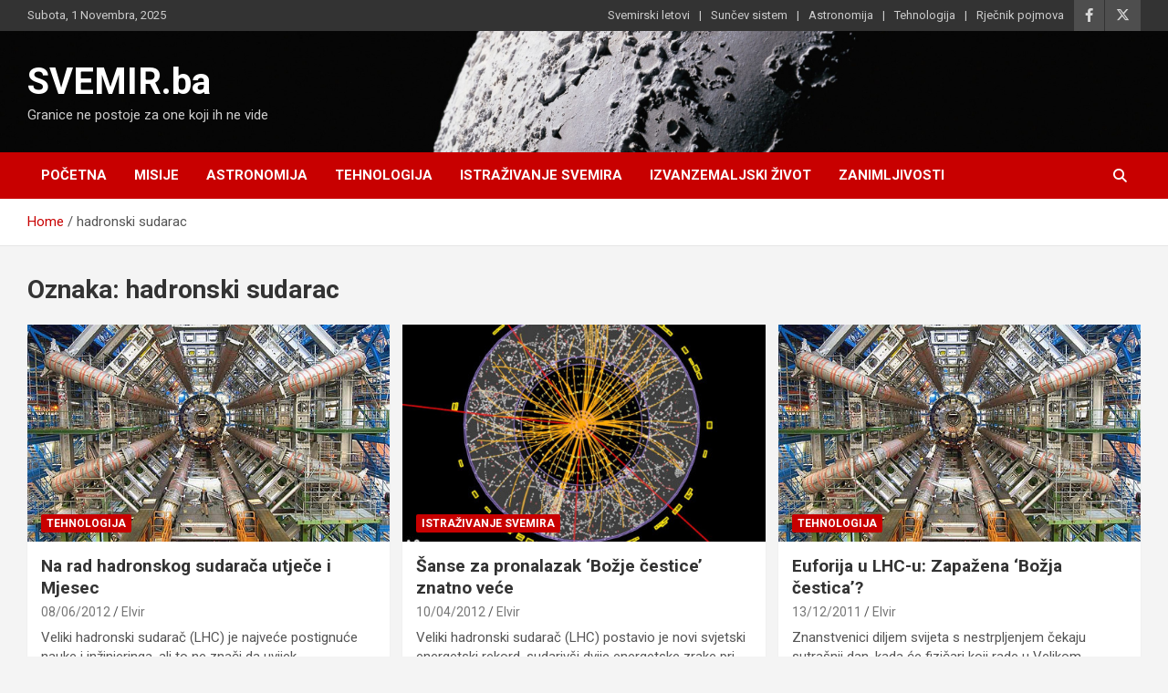

--- FILE ---
content_type: text/html; charset=UTF-8
request_url: https://www.svemir.ba/tag/hadronski-sudarac/
body_size: 11988
content:
<!doctype html>
<html  xmlns="http://www.w3.org/1999/xhtml" prefix="" lang="bs-BA">
<head>
	<meta charset="UTF-8">
	<meta name="viewport" content="width=device-width, initial-scale=1, shrink-to-fit=no">
	<link rel="profile" href="https://gmpg.org/xfn/11">

	
<!-- BEGIN Metadata added by the Add-Meta-Tags WordPress plugin -->
<meta name="description" content="Content tagged with hadronski sudarac." />
<meta name="keywords" content="hadronski sudarac" />
<!-- END Metadata added by the Add-Meta-Tags WordPress plugin -->

<title>hadronski sudarac &#8211; SVEMIR.ba</title>
<meta name='robots' content='max-image-preview:large' />
	<style>img:is([sizes="auto" i], [sizes^="auto," i]) { contain-intrinsic-size: 3000px 1500px }</style>
	<link rel='dns-prefetch' href='//www.googletagmanager.com' />
<link rel='dns-prefetch' href='//fonts.googleapis.com' />
<link rel='dns-prefetch' href='//pagead2.googlesyndication.com' />
<link rel="alternate" type="application/rss+xml" title="SVEMIR.ba &raquo; novosti" href="https://www.svemir.ba/feed/" />
<link rel="alternate" type="application/rss+xml" title="SVEMIR.ba &raquo;  novosti o komentarima" href="https://www.svemir.ba/comments/feed/" />
<link rel="alternate" type="application/rss+xml" title="SVEMIR.ba &raquo; hadronski sudarac  novosti o oznaci" href="https://www.svemir.ba/tag/hadronski-sudarac/feed/" />
<script type="text/javascript">
/* <![CDATA[ */
window._wpemojiSettings = {"baseUrl":"https:\/\/s.w.org\/images\/core\/emoji\/15.0.3\/72x72\/","ext":".png","svgUrl":"https:\/\/s.w.org\/images\/core\/emoji\/15.0.3\/svg\/","svgExt":".svg","source":{"concatemoji":"https:\/\/www.svemir.ba\/wp-includes\/js\/wp-emoji-release.min.js?ver=6.7.4"}};
/*! This file is auto-generated */
!function(i,n){var o,s,e;function c(e){try{var t={supportTests:e,timestamp:(new Date).valueOf()};sessionStorage.setItem(o,JSON.stringify(t))}catch(e){}}function p(e,t,n){e.clearRect(0,0,e.canvas.width,e.canvas.height),e.fillText(t,0,0);var t=new Uint32Array(e.getImageData(0,0,e.canvas.width,e.canvas.height).data),r=(e.clearRect(0,0,e.canvas.width,e.canvas.height),e.fillText(n,0,0),new Uint32Array(e.getImageData(0,0,e.canvas.width,e.canvas.height).data));return t.every(function(e,t){return e===r[t]})}function u(e,t,n){switch(t){case"flag":return n(e,"\ud83c\udff3\ufe0f\u200d\u26a7\ufe0f","\ud83c\udff3\ufe0f\u200b\u26a7\ufe0f")?!1:!n(e,"\ud83c\uddfa\ud83c\uddf3","\ud83c\uddfa\u200b\ud83c\uddf3")&&!n(e,"\ud83c\udff4\udb40\udc67\udb40\udc62\udb40\udc65\udb40\udc6e\udb40\udc67\udb40\udc7f","\ud83c\udff4\u200b\udb40\udc67\u200b\udb40\udc62\u200b\udb40\udc65\u200b\udb40\udc6e\u200b\udb40\udc67\u200b\udb40\udc7f");case"emoji":return!n(e,"\ud83d\udc26\u200d\u2b1b","\ud83d\udc26\u200b\u2b1b")}return!1}function f(e,t,n){var r="undefined"!=typeof WorkerGlobalScope&&self instanceof WorkerGlobalScope?new OffscreenCanvas(300,150):i.createElement("canvas"),a=r.getContext("2d",{willReadFrequently:!0}),o=(a.textBaseline="top",a.font="600 32px Arial",{});return e.forEach(function(e){o[e]=t(a,e,n)}),o}function t(e){var t=i.createElement("script");t.src=e,t.defer=!0,i.head.appendChild(t)}"undefined"!=typeof Promise&&(o="wpEmojiSettingsSupports",s=["flag","emoji"],n.supports={everything:!0,everythingExceptFlag:!0},e=new Promise(function(e){i.addEventListener("DOMContentLoaded",e,{once:!0})}),new Promise(function(t){var n=function(){try{var e=JSON.parse(sessionStorage.getItem(o));if("object"==typeof e&&"number"==typeof e.timestamp&&(new Date).valueOf()<e.timestamp+604800&&"object"==typeof e.supportTests)return e.supportTests}catch(e){}return null}();if(!n){if("undefined"!=typeof Worker&&"undefined"!=typeof OffscreenCanvas&&"undefined"!=typeof URL&&URL.createObjectURL&&"undefined"!=typeof Blob)try{var e="postMessage("+f.toString()+"("+[JSON.stringify(s),u.toString(),p.toString()].join(",")+"));",r=new Blob([e],{type:"text/javascript"}),a=new Worker(URL.createObjectURL(r),{name:"wpTestEmojiSupports"});return void(a.onmessage=function(e){c(n=e.data),a.terminate(),t(n)})}catch(e){}c(n=f(s,u,p))}t(n)}).then(function(e){for(var t in e)n.supports[t]=e[t],n.supports.everything=n.supports.everything&&n.supports[t],"flag"!==t&&(n.supports.everythingExceptFlag=n.supports.everythingExceptFlag&&n.supports[t]);n.supports.everythingExceptFlag=n.supports.everythingExceptFlag&&!n.supports.flag,n.DOMReady=!1,n.readyCallback=function(){n.DOMReady=!0}}).then(function(){return e}).then(function(){var e;n.supports.everything||(n.readyCallback(),(e=n.source||{}).concatemoji?t(e.concatemoji):e.wpemoji&&e.twemoji&&(t(e.twemoji),t(e.wpemoji)))}))}((window,document),window._wpemojiSettings);
/* ]]> */
</script>
<style id='wp-emoji-styles-inline-css' type='text/css'>

	img.wp-smiley, img.emoji {
		display: inline !important;
		border: none !important;
		box-shadow: none !important;
		height: 1em !important;
		width: 1em !important;
		margin: 0 0.07em !important;
		vertical-align: -0.1em !important;
		background: none !important;
		padding: 0 !important;
	}
</style>
<link rel='stylesheet' id='wp-block-library-css' href='https://www.svemir.ba/wp-includes/css/dist/block-library/style.min.css?ver=6.7.4' type='text/css' media='all' />
<style id='classic-theme-styles-inline-css' type='text/css'>
/*! This file is auto-generated */
.wp-block-button__link{color:#fff;background-color:#32373c;border-radius:9999px;box-shadow:none;text-decoration:none;padding:calc(.667em + 2px) calc(1.333em + 2px);font-size:1.125em}.wp-block-file__button{background:#32373c;color:#fff;text-decoration:none}
</style>
<style id='global-styles-inline-css' type='text/css'>
:root{--wp--preset--aspect-ratio--square: 1;--wp--preset--aspect-ratio--4-3: 4/3;--wp--preset--aspect-ratio--3-4: 3/4;--wp--preset--aspect-ratio--3-2: 3/2;--wp--preset--aspect-ratio--2-3: 2/3;--wp--preset--aspect-ratio--16-9: 16/9;--wp--preset--aspect-ratio--9-16: 9/16;--wp--preset--color--black: #000000;--wp--preset--color--cyan-bluish-gray: #abb8c3;--wp--preset--color--white: #ffffff;--wp--preset--color--pale-pink: #f78da7;--wp--preset--color--vivid-red: #cf2e2e;--wp--preset--color--luminous-vivid-orange: #ff6900;--wp--preset--color--luminous-vivid-amber: #fcb900;--wp--preset--color--light-green-cyan: #7bdcb5;--wp--preset--color--vivid-green-cyan: #00d084;--wp--preset--color--pale-cyan-blue: #8ed1fc;--wp--preset--color--vivid-cyan-blue: #0693e3;--wp--preset--color--vivid-purple: #9b51e0;--wp--preset--gradient--vivid-cyan-blue-to-vivid-purple: linear-gradient(135deg,rgba(6,147,227,1) 0%,rgb(155,81,224) 100%);--wp--preset--gradient--light-green-cyan-to-vivid-green-cyan: linear-gradient(135deg,rgb(122,220,180) 0%,rgb(0,208,130) 100%);--wp--preset--gradient--luminous-vivid-amber-to-luminous-vivid-orange: linear-gradient(135deg,rgba(252,185,0,1) 0%,rgba(255,105,0,1) 100%);--wp--preset--gradient--luminous-vivid-orange-to-vivid-red: linear-gradient(135deg,rgba(255,105,0,1) 0%,rgb(207,46,46) 100%);--wp--preset--gradient--very-light-gray-to-cyan-bluish-gray: linear-gradient(135deg,rgb(238,238,238) 0%,rgb(169,184,195) 100%);--wp--preset--gradient--cool-to-warm-spectrum: linear-gradient(135deg,rgb(74,234,220) 0%,rgb(151,120,209) 20%,rgb(207,42,186) 40%,rgb(238,44,130) 60%,rgb(251,105,98) 80%,rgb(254,248,76) 100%);--wp--preset--gradient--blush-light-purple: linear-gradient(135deg,rgb(255,206,236) 0%,rgb(152,150,240) 100%);--wp--preset--gradient--blush-bordeaux: linear-gradient(135deg,rgb(254,205,165) 0%,rgb(254,45,45) 50%,rgb(107,0,62) 100%);--wp--preset--gradient--luminous-dusk: linear-gradient(135deg,rgb(255,203,112) 0%,rgb(199,81,192) 50%,rgb(65,88,208) 100%);--wp--preset--gradient--pale-ocean: linear-gradient(135deg,rgb(255,245,203) 0%,rgb(182,227,212) 50%,rgb(51,167,181) 100%);--wp--preset--gradient--electric-grass: linear-gradient(135deg,rgb(202,248,128) 0%,rgb(113,206,126) 100%);--wp--preset--gradient--midnight: linear-gradient(135deg,rgb(2,3,129) 0%,rgb(40,116,252) 100%);--wp--preset--font-size--small: 13px;--wp--preset--font-size--medium: 20px;--wp--preset--font-size--large: 36px;--wp--preset--font-size--x-large: 42px;--wp--preset--spacing--20: 0.44rem;--wp--preset--spacing--30: 0.67rem;--wp--preset--spacing--40: 1rem;--wp--preset--spacing--50: 1.5rem;--wp--preset--spacing--60: 2.25rem;--wp--preset--spacing--70: 3.38rem;--wp--preset--spacing--80: 5.06rem;--wp--preset--shadow--natural: 6px 6px 9px rgba(0, 0, 0, 0.2);--wp--preset--shadow--deep: 12px 12px 50px rgba(0, 0, 0, 0.4);--wp--preset--shadow--sharp: 6px 6px 0px rgba(0, 0, 0, 0.2);--wp--preset--shadow--outlined: 6px 6px 0px -3px rgba(255, 255, 255, 1), 6px 6px rgba(0, 0, 0, 1);--wp--preset--shadow--crisp: 6px 6px 0px rgba(0, 0, 0, 1);}:where(.is-layout-flex){gap: 0.5em;}:where(.is-layout-grid){gap: 0.5em;}body .is-layout-flex{display: flex;}.is-layout-flex{flex-wrap: wrap;align-items: center;}.is-layout-flex > :is(*, div){margin: 0;}body .is-layout-grid{display: grid;}.is-layout-grid > :is(*, div){margin: 0;}:where(.wp-block-columns.is-layout-flex){gap: 2em;}:where(.wp-block-columns.is-layout-grid){gap: 2em;}:where(.wp-block-post-template.is-layout-flex){gap: 1.25em;}:where(.wp-block-post-template.is-layout-grid){gap: 1.25em;}.has-black-color{color: var(--wp--preset--color--black) !important;}.has-cyan-bluish-gray-color{color: var(--wp--preset--color--cyan-bluish-gray) !important;}.has-white-color{color: var(--wp--preset--color--white) !important;}.has-pale-pink-color{color: var(--wp--preset--color--pale-pink) !important;}.has-vivid-red-color{color: var(--wp--preset--color--vivid-red) !important;}.has-luminous-vivid-orange-color{color: var(--wp--preset--color--luminous-vivid-orange) !important;}.has-luminous-vivid-amber-color{color: var(--wp--preset--color--luminous-vivid-amber) !important;}.has-light-green-cyan-color{color: var(--wp--preset--color--light-green-cyan) !important;}.has-vivid-green-cyan-color{color: var(--wp--preset--color--vivid-green-cyan) !important;}.has-pale-cyan-blue-color{color: var(--wp--preset--color--pale-cyan-blue) !important;}.has-vivid-cyan-blue-color{color: var(--wp--preset--color--vivid-cyan-blue) !important;}.has-vivid-purple-color{color: var(--wp--preset--color--vivid-purple) !important;}.has-black-background-color{background-color: var(--wp--preset--color--black) !important;}.has-cyan-bluish-gray-background-color{background-color: var(--wp--preset--color--cyan-bluish-gray) !important;}.has-white-background-color{background-color: var(--wp--preset--color--white) !important;}.has-pale-pink-background-color{background-color: var(--wp--preset--color--pale-pink) !important;}.has-vivid-red-background-color{background-color: var(--wp--preset--color--vivid-red) !important;}.has-luminous-vivid-orange-background-color{background-color: var(--wp--preset--color--luminous-vivid-orange) !important;}.has-luminous-vivid-amber-background-color{background-color: var(--wp--preset--color--luminous-vivid-amber) !important;}.has-light-green-cyan-background-color{background-color: var(--wp--preset--color--light-green-cyan) !important;}.has-vivid-green-cyan-background-color{background-color: var(--wp--preset--color--vivid-green-cyan) !important;}.has-pale-cyan-blue-background-color{background-color: var(--wp--preset--color--pale-cyan-blue) !important;}.has-vivid-cyan-blue-background-color{background-color: var(--wp--preset--color--vivid-cyan-blue) !important;}.has-vivid-purple-background-color{background-color: var(--wp--preset--color--vivid-purple) !important;}.has-black-border-color{border-color: var(--wp--preset--color--black) !important;}.has-cyan-bluish-gray-border-color{border-color: var(--wp--preset--color--cyan-bluish-gray) !important;}.has-white-border-color{border-color: var(--wp--preset--color--white) !important;}.has-pale-pink-border-color{border-color: var(--wp--preset--color--pale-pink) !important;}.has-vivid-red-border-color{border-color: var(--wp--preset--color--vivid-red) !important;}.has-luminous-vivid-orange-border-color{border-color: var(--wp--preset--color--luminous-vivid-orange) !important;}.has-luminous-vivid-amber-border-color{border-color: var(--wp--preset--color--luminous-vivid-amber) !important;}.has-light-green-cyan-border-color{border-color: var(--wp--preset--color--light-green-cyan) !important;}.has-vivid-green-cyan-border-color{border-color: var(--wp--preset--color--vivid-green-cyan) !important;}.has-pale-cyan-blue-border-color{border-color: var(--wp--preset--color--pale-cyan-blue) !important;}.has-vivid-cyan-blue-border-color{border-color: var(--wp--preset--color--vivid-cyan-blue) !important;}.has-vivid-purple-border-color{border-color: var(--wp--preset--color--vivid-purple) !important;}.has-vivid-cyan-blue-to-vivid-purple-gradient-background{background: var(--wp--preset--gradient--vivid-cyan-blue-to-vivid-purple) !important;}.has-light-green-cyan-to-vivid-green-cyan-gradient-background{background: var(--wp--preset--gradient--light-green-cyan-to-vivid-green-cyan) !important;}.has-luminous-vivid-amber-to-luminous-vivid-orange-gradient-background{background: var(--wp--preset--gradient--luminous-vivid-amber-to-luminous-vivid-orange) !important;}.has-luminous-vivid-orange-to-vivid-red-gradient-background{background: var(--wp--preset--gradient--luminous-vivid-orange-to-vivid-red) !important;}.has-very-light-gray-to-cyan-bluish-gray-gradient-background{background: var(--wp--preset--gradient--very-light-gray-to-cyan-bluish-gray) !important;}.has-cool-to-warm-spectrum-gradient-background{background: var(--wp--preset--gradient--cool-to-warm-spectrum) !important;}.has-blush-light-purple-gradient-background{background: var(--wp--preset--gradient--blush-light-purple) !important;}.has-blush-bordeaux-gradient-background{background: var(--wp--preset--gradient--blush-bordeaux) !important;}.has-luminous-dusk-gradient-background{background: var(--wp--preset--gradient--luminous-dusk) !important;}.has-pale-ocean-gradient-background{background: var(--wp--preset--gradient--pale-ocean) !important;}.has-electric-grass-gradient-background{background: var(--wp--preset--gradient--electric-grass) !important;}.has-midnight-gradient-background{background: var(--wp--preset--gradient--midnight) !important;}.has-small-font-size{font-size: var(--wp--preset--font-size--small) !important;}.has-medium-font-size{font-size: var(--wp--preset--font-size--medium) !important;}.has-large-font-size{font-size: var(--wp--preset--font-size--large) !important;}.has-x-large-font-size{font-size: var(--wp--preset--font-size--x-large) !important;}
:where(.wp-block-post-template.is-layout-flex){gap: 1.25em;}:where(.wp-block-post-template.is-layout-grid){gap: 1.25em;}
:where(.wp-block-columns.is-layout-flex){gap: 2em;}:where(.wp-block-columns.is-layout-grid){gap: 2em;}
:root :where(.wp-block-pullquote){font-size: 1.5em;line-height: 1.6;}
</style>
<link rel='stylesheet' id='bootstrap-style-css' href='https://www.svemir.ba/wp-content/themes/newscard/assets/library/bootstrap/css/bootstrap.min.css?ver=4.0.0' type='text/css' media='all' />
<link rel='stylesheet' id='font-awesome-style-css' href='https://www.svemir.ba/wp-content/themes/newscard/assets/library/font-awesome/css/all.min.css?ver=6.7.4' type='text/css' media='all' />
<link rel='stylesheet' id='newscard-google-fonts-css' href='//fonts.googleapis.com/css?family=Roboto%3A100%2C300%2C300i%2C400%2C400i%2C500%2C500i%2C700%2C700i&#038;ver=6.7.4' type='text/css' media='all' />
<link rel='stylesheet' id='newscard-style-css' href='https://www.svemir.ba/wp-content/themes/newscard/style.css?ver=6.7.4' type='text/css' media='all' />
<script type="text/javascript" src="https://www.svemir.ba/wp-content/plugins/open-in-new-window-plugin/open_in_new_window_yes.js" id="oinw_vars-js"></script>
<script type="text/javascript" src="https://www.svemir.ba/wp-content/plugins/open-in-new-window-plugin/open_in_new_window.js" id="oinw_methods-js"></script>
<script type="text/javascript" src="https://www.svemir.ba/wp-includes/js/jquery/jquery.min.js?ver=3.7.1" id="jquery-core-js"></script>
<script type="text/javascript" src="https://www.svemir.ba/wp-includes/js/jquery/jquery-migrate.min.js?ver=3.4.1" id="jquery-migrate-js"></script>
<!--[if lt IE 9]>
<script type="text/javascript" src="https://www.svemir.ba/wp-content/themes/newscard/assets/js/html5.js?ver=3.7.3" id="html5-js"></script>
<![endif]-->

<!-- Google tag (gtag.js) snippet added by Site Kit -->

<!-- Google Analytics snippet added by Site Kit -->
<script type="text/javascript" src="https://www.googletagmanager.com/gtag/js?id=GT-TNFHBLR" id="google_gtagjs-js" async></script>
<script type="text/javascript" id="google_gtagjs-js-after">
/* <![CDATA[ */
window.dataLayer = window.dataLayer || [];function gtag(){dataLayer.push(arguments);}
gtag("set","linker",{"domains":["www.svemir.ba"]});
gtag("js", new Date());
gtag("set", "developer_id.dZTNiMT", true);
gtag("config", "GT-TNFHBLR");
/* ]]> */
</script>

<!-- End Google tag (gtag.js) snippet added by Site Kit -->
<link rel="https://api.w.org/" href="https://www.svemir.ba/wp-json/" /><link rel="alternate" title="JSON" type="application/json" href="https://www.svemir.ba/wp-json/wp/v2/tags/81" /><link rel="EditURI" type="application/rsd+xml" title="RSD" href="https://www.svemir.ba/xmlrpc.php?rsd" />
<meta name="generator" content="WordPress 6.7.4" />
<meta name="generator" content="Site Kit by Google 1.140.0" />
<!-- Google AdSense meta tags added by Site Kit -->
<meta name="google-adsense-platform-account" content="ca-host-pub-2644536267352236">
<meta name="google-adsense-platform-domain" content="sitekit.withgoogle.com">
<!-- End Google AdSense meta tags added by Site Kit -->
<style type="text/css">.recentcomments a{display:inline !important;padding:0 !important;margin:0 !important;}</style>
<!-- Google AdSense snippet added by Site Kit -->
<script type="text/javascript" async="async" src="https://pagead2.googlesyndication.com/pagead/js/adsbygoogle.js?client=ca-pub-1419355712439812&amp;host=ca-host-pub-2644536267352236" crossorigin="anonymous"></script>

<!-- End Google AdSense snippet added by Site Kit -->

<!-- Google Tag Manager snippet added by Site Kit -->
<script type="text/javascript">
/* <![CDATA[ */

			( function( w, d, s, l, i ) {
				w[l] = w[l] || [];
				w[l].push( {'gtm.start': new Date().getTime(), event: 'gtm.js'} );
				var f = d.getElementsByTagName( s )[0],
					j = d.createElement( s ), dl = l != 'dataLayer' ? '&l=' + l : '';
				j.async = true;
				j.src = 'https://www.googletagmanager.com/gtm.js?id=' + i + dl;
				f.parentNode.insertBefore( j, f );
			} )( window, document, 'script', 'dataLayer', 'GTM-KBQ7D4B' );
			
/* ]]> */
</script>

<!-- End Google Tag Manager snippet added by Site Kit -->
<link rel="icon" href="https://www.svemir.ba/wp-content/uploads/2020/06/Saturn-icon-150x150.png" sizes="32x32" />
<link rel="icon" href="https://www.svemir.ba/wp-content/uploads/2020/06/Saturn-icon.png" sizes="192x192" />
<link rel="apple-touch-icon" href="https://www.svemir.ba/wp-content/uploads/2020/06/Saturn-icon.png" />
<meta name="msapplication-TileImage" content="https://www.svemir.ba/wp-content/uploads/2020/06/Saturn-icon.png" />
</head>

<body class="archive tag tag-hadronski-sudarac tag-81 theme-body group-blog hfeed">
		<!-- Google Tag Manager (noscript) snippet added by Site Kit -->
		<noscript>
			<iframe src="https://www.googletagmanager.com/ns.html?id=GTM-KBQ7D4B" height="0" width="0" style="display:none;visibility:hidden"></iframe>
		</noscript>
		<!-- End Google Tag Manager (noscript) snippet added by Site Kit -->
		
<div id="page" class="site">
	<a class="skip-link screen-reader-text" href="#content">Skip to content</a>
	
	<header id="masthead" class="site-header">
					<div class="info-bar infobar-links-on">
				<div class="container">
					<div class="row gutter-10">
						<div class="col col-sm contact-section">
							<div class="date">
								<ul><li>Subota, 1 Novembra, 2025</li></ul>
							</div>
						</div><!-- .contact-section -->

													<div class="col-auto social-profiles order-md-3">
								
		<ul class="clearfix">
							<li><a target="_blank" rel="noopener noreferrer" href="https://www.facebook.com/svemirba"></a></li>
							<li><a target="_blank" rel="noopener noreferrer" href="https://twitter.com/svemirba"></a></li>
					</ul>
								</div><!-- .social-profile -->
													<div class="col-md-auto infobar-links order-md-2">
								<button class="infobar-links-menu-toggle">Responsive Menu</button>
								<ul class="clearfix"><li id="menu-item-4808" class="menu-item menu-item-type-post_type menu-item-object-page menu-item-4808"><a href="https://www.svemir.ba/svemirski-letovi/">Svemirski letovi</a></li>
<li id="menu-item-4809" class="menu-item menu-item-type-post_type menu-item-object-page menu-item-4809"><a href="https://www.svemir.ba/suncev-sistem/">Sunčev sistem</a></li>
<li id="menu-item-4810" class="menu-item menu-item-type-post_type menu-item-object-page menu-item-4810"><a href="https://www.svemir.ba/astronomija/">Astronomija</a></li>
<li id="menu-item-4811" class="menu-item menu-item-type-post_type menu-item-object-page menu-item-4811"><a href="https://www.svemir.ba/tehnologija/">Tehnologija</a></li>
<li id="menu-item-4812" class="menu-item menu-item-type-post_type menu-item-object-page menu-item-4812"><a href="https://www.svemir.ba/rjecnik-pojmova/">Rječnik pojmova</a></li>
</ul>							</div><!-- .infobar-links -->
											</div><!-- .row -->
          		</div><!-- .container -->
        	</div><!-- .infobar -->
        		<nav class="navbar navbar-expand-lg d-block">
			<div class="navbar-head navbar-bg-set"  style="background-image:url('http://www.svemir.ba/wp-content/uploads/2019/12/space_3656.jpg');">
				<div class="container">
					<div class="row navbar-head-row align-items-center">
						<div class="col-lg-4">
							<div class="site-branding navbar-brand">
																	<h2 class="site-title"><a href="https://www.svemir.ba/" rel="home">SVEMIR.ba</a></h2>
																	<p class="site-description">Granice ne postoje za one koji ih ne vide</p>
															</div><!-- .site-branding .navbar-brand -->
						</div>
											</div><!-- .row -->
				</div><!-- .container -->
			</div><!-- .navbar-head -->
			<div class="navigation-bar">
				<div class="navigation-bar-top">
					<div class="container">
						<button class="navbar-toggler menu-toggle" type="button" data-toggle="collapse" data-target="#navbarCollapse" aria-controls="navbarCollapse" aria-expanded="false" aria-label="Toggle navigation"></button>
						<span class="search-toggle"></span>
					</div><!-- .container -->
					<div class="search-bar">
						<div class="container">
							<div class="search-block off">
								<form action="https://www.svemir.ba/" method="get" class="search-form">
	<label class="assistive-text"> Search </label>
	<div class="input-group">
		<input type="search" value="" placeholder="Search" class="form-control s" name="s">
		<div class="input-group-prepend">
			<button class="btn btn-theme">Search</button>
		</div>
	</div>
</form><!-- .search-form -->
							</div><!-- .search-box -->
						</div><!-- .container -->
					</div><!-- .search-bar -->
				</div><!-- .navigation-bar-top -->
				<div class="navbar-main">
					<div class="container">
						<div class="collapse navbar-collapse" id="navbarCollapse">
							<div id="site-navigation" class="main-navigation nav-uppercase" role="navigation">
								<ul class="nav-menu navbar-nav d-lg-block"><li id="menu-item-76" class="menu-item menu-item-type-custom menu-item-object-custom menu-item-home menu-item-76"><a href="https://www.svemir.ba">Početna</a></li>
<li id="menu-item-73" class="menu-item menu-item-type-taxonomy menu-item-object-category menu-item-73"><a href="https://www.svemir.ba/category/misije/">Misije</a></li>
<li id="menu-item-71" class="menu-item menu-item-type-taxonomy menu-item-object-category menu-item-71"><a href="https://www.svemir.ba/category/astronomija/">Astronomija</a></li>
<li id="menu-item-74" class="menu-item menu-item-type-taxonomy menu-item-object-category menu-item-74"><a href="https://www.svemir.ba/category/tehnologija/">Tehnologija</a></li>
<li id="menu-item-110" class="menu-item menu-item-type-taxonomy menu-item-object-category menu-item-110"><a href="https://www.svemir.ba/category/istrazivanje-svemira/">Istraživanje svemira</a></li>
<li id="menu-item-72" class="menu-item menu-item-type-taxonomy menu-item-object-category menu-item-72"><a href="https://www.svemir.ba/category/izvanzemaljski-zivot/">Izvanzemaljski život</a></li>
<li id="menu-item-75" class="menu-item menu-item-type-taxonomy menu-item-object-category menu-item-75"><a href="https://www.svemir.ba/category/zanimljivosti/">Zanimljivosti</a></li>
</ul>							</div><!-- #site-navigation .main-navigation -->
						</div><!-- .navbar-collapse -->
						<div class="nav-search">
							<span class="search-toggle"></span>
						</div><!-- .nav-search -->
					</div><!-- .container -->
				</div><!-- .navbar-main -->
			</div><!-- .navigation-bar -->
		</nav><!-- .navbar -->

		
		
					<div id="breadcrumb">
				<div class="container">
					<div role="navigation" aria-label="Breadcrumbs" class="breadcrumb-trail breadcrumbs" itemprop="breadcrumb"><ul class="trail-items" itemscope itemtype="http://schema.org/BreadcrumbList"><meta name="numberOfItems" content="2" /><meta name="itemListOrder" content="Ascending" /><li itemprop="itemListElement" itemscope itemtype="http://schema.org/ListItem" class="trail-item trail-begin"><a href="https://www.svemir.ba/" rel="home" itemprop="item"><span itemprop="name">Home</span></a><meta itemprop="position" content="1" /></li><li itemprop="itemListElement" itemscope itemtype="http://schema.org/ListItem" class="trail-item trail-end"><span itemprop="name">hadronski sudarac</span><meta itemprop="position" content="2" /></li></ul></div>				</div>
			</div><!-- .breadcrumb -->
			</header><!-- #masthead -->
	<div id="content" class="site-content ">
		<div class="container">
							<div class="row justify-content-center site-content-row">
			<div id="primary" class="col-lg-12 content-area">		<main id="main" class="site-main">

			
				<header class="page-header">
					<h1 class="page-title">Oznaka: <span>hadronski sudarac</span></h1>				</header><!-- .page-header -->

				<div class="row gutter-parent-14 post-wrap">
						<div class="col-sm-6 col-lg-4 col-xxl-4 post-col">
	<div class="post-3270 post type-post status-publish format-standard has-post-thumbnail hentry category-tehnologija tag-cern tag-hadronski-sudarac tag-higsov-boson tag-slider">

		
				<figure class="post-featured-image post-img-wrap">
					<a title="Na rad hadronskog sudarača utječe i Mjesec" href="https://www.svemir.ba/2012/06/na-rad-hadronskog-sudaraca-utjece-i-mjesec/" class="post-img" style="background-image: url('https://www.svemir.ba/wp-content/uploads/2011/03/lhc9u.jpg');"></a>
					<div class="entry-meta category-meta">
						<div class="cat-links"><a href="https://www.svemir.ba/category/tehnologija/" rel="category tag">Tehnologija</a></div>
					</div><!-- .entry-meta -->
				</figure><!-- .post-featured-image .post-img-wrap -->

			
					<header class="entry-header">
				<h2 class="entry-title"><a href="https://www.svemir.ba/2012/06/na-rad-hadronskog-sudaraca-utjece-i-mjesec/" rel="bookmark">Na rad hadronskog sudarača utječe i Mjesec</a></h2>
									<div class="entry-meta">
						<div class="date"><a href="https://www.svemir.ba/2012/06/na-rad-hadronskog-sudaraca-utjece-i-mjesec/" title="Na rad hadronskog sudarača utječe i Mjesec">08/06/2012</a> </div> <div class="by-author vcard author"><a href="https://www.svemir.ba/author/elvir/">Elvir</a> </div>											</div><!-- .entry-meta -->
								</header>
				<div class="entry-content">
								<p>Veliki hadronski sudarač (LHC) je najveće postignuće nauke i inžinjeringa, ali to ne znači da uvijek&hellip;</p>
						</div><!-- entry-content -->

			</div><!-- .post-3270 -->
	</div><!-- .col-sm-6 .col-xxl-4 .post-col -->
	<div class="col-sm-6 col-lg-4 col-xxl-4 post-col">
	<div class="post-3057 post type-post status-publish format-standard has-post-thumbnail hentry category-istrazivanje-svemira tag-hadronski-sudarac tag-higsov-boson tag-lhc tag-slider">

		
				<figure class="post-featured-image post-img-wrap">
					<a title="Šanse za pronalazak &#8216;Božje čestice&#8217; znatno veće" href="https://www.svemir.ba/2012/04/sanse-za-pronalazak-bozje-cestice-znatno-vece/" class="post-img" style="background-image: url('https://www.svemir.ba/wp-content/uploads/2012/04/simulacija-pronalaska-higsovog-bozona.jpg');"></a>
					<div class="entry-meta category-meta">
						<div class="cat-links"><a href="https://www.svemir.ba/category/istrazivanje-svemira/" rel="category tag">Istraživanje svemira</a></div>
					</div><!-- .entry-meta -->
				</figure><!-- .post-featured-image .post-img-wrap -->

			
					<header class="entry-header">
				<h2 class="entry-title"><a href="https://www.svemir.ba/2012/04/sanse-za-pronalazak-bozje-cestice-znatno-vece/" rel="bookmark">Šanse za pronalazak &#8216;Božje čestice&#8217; znatno veće</a></h2>
									<div class="entry-meta">
						<div class="date"><a href="https://www.svemir.ba/2012/04/sanse-za-pronalazak-bozje-cestice-znatno-vece/" title="Šanse za pronalazak &#8216;Božje čestice&#8217; znatno veće">10/04/2012</a> </div> <div class="by-author vcard author"><a href="https://www.svemir.ba/author/elvir/">Elvir</a> </div>											</div><!-- .entry-meta -->
								</header>
				<div class="entry-content">
								<p>Veliki hadronski sudarač (LHC) postavio je novi svjetski energetski rekord, sudarivši dvije energetske zrake pri 8&hellip;</p>
						</div><!-- entry-content -->

			</div><!-- .post-3057 -->
	</div><!-- .col-sm-6 .col-xxl-4 .post-col -->
	<div class="col-sm-6 col-lg-4 col-xxl-4 post-col">
	<div class="post-2568 post type-post status-publish format-standard has-post-thumbnail hentry category-tehnologija tag-cern tag-hadronski-sudarac tag-higsov-boson tag-slider">

		
				<figure class="post-featured-image post-img-wrap">
					<a title="Euforija u LHC-u: Zapažena &#8216;Božja čestica&#8217;?" href="https://www.svemir.ba/2011/12/euforija-u-lhc-u-zapazena-bozja-cestica/" class="post-img" style="background-image: url('https://www.svemir.ba/wp-content/uploads/2011/03/lhc9u.jpg');"></a>
					<div class="entry-meta category-meta">
						<div class="cat-links"><a href="https://www.svemir.ba/category/tehnologija/" rel="category tag">Tehnologija</a></div>
					</div><!-- .entry-meta -->
				</figure><!-- .post-featured-image .post-img-wrap -->

			
					<header class="entry-header">
				<h2 class="entry-title"><a href="https://www.svemir.ba/2011/12/euforija-u-lhc-u-zapazena-bozja-cestica/" rel="bookmark">Euforija u LHC-u: Zapažena &#8216;Božja čestica&#8217;?</a></h2>
									<div class="entry-meta">
						<div class="date"><a href="https://www.svemir.ba/2011/12/euforija-u-lhc-u-zapazena-bozja-cestica/" title="Euforija u LHC-u: Zapažena &#8216;Božja čestica&#8217;?">13/12/2011</a> </div> <div class="by-author vcard author"><a href="https://www.svemir.ba/author/elvir/">Elvir</a> </div>											</div><!-- .entry-meta -->
								</header>
				<div class="entry-content">
								<p>Znanstvenici diljem svijeta s nestrpljenjem čekaju sutrašnji dan, kada će fizičari koji rade u Velikom sudaraču&hellip;</p>
						</div><!-- entry-content -->

			</div><!-- .post-2568 -->
	</div><!-- .col-sm-6 .col-xxl-4 .post-col -->
	<div class="col-sm-6 col-lg-4 col-xxl-4 post-col">
	<div class="post-2454 post type-post status-publish format-standard has-post-thumbnail hentry category-istrazivanje-svemira tag-cern tag-hadronski-sudarac tag-higsov-boson tag-neutrini tag-slider">

		
				<figure class="post-featured-image post-img-wrap">
					<a title="I drugi test pokazao: Neutrini putuju brže od brzine svjetlosti!" href="https://www.svemir.ba/2011/11/i-drugi-test-pokazao-neutrini-putuju-brze-od-brzine-svjetlosti/" class="post-img" style="background-image: url('https://www.svemir.ba/wp-content/uploads/2011/10/cern-neutrini.jpg');"></a>
					<div class="entry-meta category-meta">
						<div class="cat-links"><a href="https://www.svemir.ba/category/istrazivanje-svemira/" rel="category tag">Istraživanje svemira</a></div>
					</div><!-- .entry-meta -->
				</figure><!-- .post-featured-image .post-img-wrap -->

			
					<header class="entry-header">
				<h2 class="entry-title"><a href="https://www.svemir.ba/2011/11/i-drugi-test-pokazao-neutrini-putuju-brze-od-brzine-svjetlosti/" rel="bookmark">I drugi test pokazao: Neutrini putuju brže od brzine svjetlosti!</a></h2>
									<div class="entry-meta">
						<div class="date"><a href="https://www.svemir.ba/2011/11/i-drugi-test-pokazao-neutrini-putuju-brze-od-brzine-svjetlosti/" title="I drugi test pokazao: Neutrini putuju brže od brzine svjetlosti!">18/11/2011</a> </div> <div class="by-author vcard author"><a href="https://www.svemir.ba/author/elvir/">Elvir</a> </div>											</div><!-- .entry-meta -->
								</header>
				<div class="entry-content">
								<p>Europski znanstvenici ponovili su test s neutrinima koji je pokazao kako putuju brže od brzine svjetlosti.&hellip;</p>
						</div><!-- entry-content -->

			</div><!-- .post-2454 -->
	</div><!-- .col-sm-6 .col-xxl-4 .post-col -->
	<div class="col-sm-6 col-lg-4 col-xxl-4 post-col">
	<div class="post-2151 post type-post status-publish format-standard has-post-thumbnail hentry category-tehnologija tag-hadronski-sudarac tag-slider tag-tevatron">

		
				<figure class="post-featured-image post-img-wrap">
					<a title="Amerikanci odustali od sudarača čestica, LHC sam na svijetu" href="https://www.svemir.ba/2011/10/amerikanci-odustali-od-sudaraca-cestica-lhc-sam-na-svijetu/" class="post-img" style="background-image: url('https://www.svemir.ba/wp-content/uploads/2011/10/fermilab-tevatron.jpg');"></a>
					<div class="entry-meta category-meta">
						<div class="cat-links"><a href="https://www.svemir.ba/category/tehnologija/" rel="category tag">Tehnologija</a></div>
					</div><!-- .entry-meta -->
				</figure><!-- .post-featured-image .post-img-wrap -->

			
					<header class="entry-header">
				<h2 class="entry-title"><a href="https://www.svemir.ba/2011/10/amerikanci-odustali-od-sudaraca-cestica-lhc-sam-na-svijetu/" rel="bookmark">Amerikanci odustali od sudarača čestica, LHC sam na svijetu</a></h2>
									<div class="entry-meta">
						<div class="date"><a href="https://www.svemir.ba/2011/10/amerikanci-odustali-od-sudaraca-cestica-lhc-sam-na-svijetu/" title="Amerikanci odustali od sudarača čestica, LHC sam na svijetu">01/10/2011</a> </div> <div class="by-author vcard author"><a href="https://www.svemir.ba/author/elvir/">Elvir</a> </div>											</div><!-- .entry-meta -->
								</header>
				<div class="entry-content">
								<p>Gašenje Fermilabovog ubrzivača čestica Tevatron u petak označilo je kraj četvrt stoljeća dominacije SAD-a u visokoenergetskoj&hellip;</p>
						</div><!-- entry-content -->

			</div><!-- .post-2151 -->
	</div><!-- .col-sm-6 .col-xxl-4 .post-col -->
	<div class="col-sm-6 col-lg-4 col-xxl-4 post-col">
	<div class="post-2143 post type-post status-publish format-standard has-post-thumbnail hentry category-istrazivanje-svemira tag-antimaterija tag-cern tag-hadronski-sudarac tag-istrazivanje tag-slider">

		
				<figure class="post-featured-image post-img-wrap">
					<a title="CERN u potrazi za rješenjem najveće zagonetke svemira" href="https://www.svemir.ba/2011/09/cern-u-potrazi-za-rjesenjem-najvece-zagonetke-svemira/" class="post-img" style="background-image: url('https://www.svemir.ba/wp-content/uploads/2011/03/lhc9u.jpg');"></a>
					<div class="entry-meta category-meta">
						<div class="cat-links"><a href="https://www.svemir.ba/category/istrazivanje-svemira/" rel="category tag">Istraživanje svemira</a></div>
					</div><!-- .entry-meta -->
				</figure><!-- .post-featured-image .post-img-wrap -->

			
					<header class="entry-header">
				<h2 class="entry-title"><a href="https://www.svemir.ba/2011/09/cern-u-potrazi-za-rjesenjem-najvece-zagonetke-svemira/" rel="bookmark">CERN u potrazi za rješenjem najveće zagonetke svemira</a></h2>
									<div class="entry-meta">
						<div class="date"><a href="https://www.svemir.ba/2011/09/cern-u-potrazi-za-rjesenjem-najvece-zagonetke-svemira/" title="CERN u potrazi za rješenjem najveće zagonetke svemira">29/09/2011</a> </div> <div class="by-author vcard author"><a href="https://www.svemir.ba/author/elvir/">Elvir</a> </div>											</div><!-- .entry-meta -->
								</header>
				<div class="entry-content">
								<p>Otkrivanje jedne od najvećih zagonetki vidljivog svemira, zašto je sačinjen najvećim dijelom od materije, bit će&hellip;</p>
						</div><!-- entry-content -->

			</div><!-- .post-2143 -->
	</div><!-- .col-sm-6 .col-xxl-4 .post-col -->
	<div class="col-sm-6 col-lg-4 col-xxl-4 post-col">
	<div class="post-2128 post type-post status-publish format-standard has-post-thumbnail hentry category-istrazivanje-svemira tag-brzina-svjetlosti tag-cern tag-hadronski-sudarac tag-slider">

		
				<figure class="post-featured-image post-img-wrap">
					<a title="Čestice brže od brzine svjetlosti podijelile naučnike" href="https://www.svemir.ba/2011/09/cestice-brze-od-brzine-svjetlosti-podijelile-naucnike/" class="post-img" style="background-image: url('https://www.svemir.ba/wp-content/uploads/2011/05/cern_antimaterija.jpg');"></a>
					<div class="entry-meta category-meta">
						<div class="cat-links"><a href="https://www.svemir.ba/category/istrazivanje-svemira/" rel="category tag">Istraživanje svemira</a></div>
					</div><!-- .entry-meta -->
				</figure><!-- .post-featured-image .post-img-wrap -->

			
					<header class="entry-header">
				<h2 class="entry-title"><a href="https://www.svemir.ba/2011/09/cestice-brze-od-brzine-svjetlosti-podijelile-naucnike/" rel="bookmark">Čestice brže od brzine svjetlosti podijelile naučnike</a></h2>
									<div class="entry-meta">
						<div class="date"><a href="https://www.svemir.ba/2011/09/cestice-brze-od-brzine-svjetlosti-podijelile-naucnike/" title="Čestice brže od brzine svjetlosti podijelile naučnike">26/09/2011</a> </div> <div class="by-author vcard author"><a href="https://www.svemir.ba/author/elvir/">Elvir</a> </div>											</div><!-- .entry-meta -->
								</header>
				<div class="entry-content">
								<p>Vijest da je otkriveno da su subatomske čestice brže od brzine svjetlosti uzdrmala je naučne krugove.&hellip;</p>
						</div><!-- entry-content -->

			</div><!-- .post-2128 -->
	</div><!-- .col-sm-6 .col-xxl-4 .post-col -->
	<div class="col-sm-6 col-lg-4 col-xxl-4 post-col">
	<div class="post-2119 post type-post status-publish format-standard has-post-thumbnail hentry category-istrazivanje-svemira tag-brzina-svjetlosti tag-cern tag-hadronski-sudarac tag-istrazivanje tag-slider">

		
				<figure class="post-featured-image post-img-wrap">
					<a title="Revolucija: Znanstvenici otkrili čestice brže od svjetlosti!" href="https://www.svemir.ba/2011/09/revolucija-znanstvenici-otkrili-cestice-brze-od-svjetlosti/" class="post-img" style="background-image: url('https://www.svemir.ba/wp-content/uploads/2011/03/lhc9u.jpg');"></a>
					<div class="entry-meta category-meta">
						<div class="cat-links"><a href="https://www.svemir.ba/category/istrazivanje-svemira/" rel="category tag">Istraživanje svemira</a></div>
					</div><!-- .entry-meta -->
				</figure><!-- .post-featured-image .post-img-wrap -->

			
					<header class="entry-header">
				<h2 class="entry-title"><a href="https://www.svemir.ba/2011/09/revolucija-znanstvenici-otkrili-cestice-brze-od-svjetlosti/" rel="bookmark">Revolucija: Znanstvenici otkrili čestice brže od svjetlosti!</a></h2>
									<div class="entry-meta">
						<div class="date"><a href="https://www.svemir.ba/2011/09/revolucija-znanstvenici-otkrili-cestice-brze-od-svjetlosti/" title="Revolucija: Znanstvenici otkrili čestice brže od svjetlosti!">23/09/2011</a> </div> <div class="by-author vcard author"><a href="https://www.svemir.ba/author/elvir/">Elvir</a> </div>											</div><!-- .entry-meta -->
								</header>
				<div class="entry-content">
								<p>Fizičari su zbunjeni - brzina svjetlosti nije najbrža brzina! Još od otkrića Alberta Einsteina brzina svjetlosti&hellip;</p>
						</div><!-- entry-content -->

			</div><!-- .post-2119 -->
	</div><!-- .col-sm-6 .col-xxl-4 .post-col -->
	<div class="col-sm-6 col-lg-4 col-xxl-4 post-col">
	<div class="post-1992 post type-post status-publish format-standard has-post-thumbnail hentry category-istrazivanje-svemira tag-cern tag-hadronski-sudarac tag-higsov-boson tag-slider">

		
				<figure class="post-featured-image post-img-wrap">
					<a title="Razočarenje: Prije statistička šala, nego Božja čestica" href="https://www.svemir.ba/2011/08/razocarenje-prije-statisticka-sala-nego-bozja-cestica/" class="post-img" style="background-image: url('https://www.svemir.ba/wp-content/uploads/2011/03/lhc9u.jpg');"></a>
					<div class="entry-meta category-meta">
						<div class="cat-links"><a href="https://www.svemir.ba/category/istrazivanje-svemira/" rel="category tag">Istraživanje svemira</a></div>
					</div><!-- .entry-meta -->
				</figure><!-- .post-featured-image .post-img-wrap -->

			
					<header class="entry-header">
				<h2 class="entry-title"><a href="https://www.svemir.ba/2011/08/razocarenje-prije-statisticka-sala-nego-bozja-cestica/" rel="bookmark">Razočarenje: Prije statistička šala, nego Božja čestica</a></h2>
									<div class="entry-meta">
						<div class="date"><a href="https://www.svemir.ba/2011/08/razocarenje-prije-statisticka-sala-nego-bozja-cestica/" title="Razočarenje: Prije statistička šala, nego Božja čestica">23/08/2011</a> </div> <div class="by-author vcard author"><a href="https://www.svemir.ba/author/elvir/">Elvir</a> </div>											</div><!-- .entry-meta -->
								</header>
				<div class="entry-content">
								<p>Nakon velike buke oko toga da su u CERN-u otkrili naznake postojanja Božje čestice, odnosno Higgsovog&hellip;</p>
						</div><!-- entry-content -->

			</div><!-- .post-1992 -->
	</div><!-- .col-sm-6 .col-xxl-4 .post-col -->
	<div class="col-sm-6 col-lg-4 col-xxl-4 post-col">
	<div class="post-1894 post type-post status-publish format-standard has-post-thumbnail hentry category-tehnologija tag-cern tag-hadronski-sudarac tag-istrazivanje tag-nastanak-zvijezda tag-slider">

		
				<figure class="post-featured-image post-img-wrap">
					<a title="Znanstvenici na nogama: LHC je nešto zabilježio" href="https://www.svemir.ba/2011/07/znanstvenici-na-nogama-lhc-je-nesto-zabiljezio/" class="post-img" style="background-image: url('https://www.svemir.ba/wp-content/uploads/2011/03/lhc9u.jpg');"></a>
					<div class="entry-meta category-meta">
						<div class="cat-links"><a href="https://www.svemir.ba/category/tehnologija/" rel="category tag">Tehnologija</a></div>
					</div><!-- .entry-meta -->
				</figure><!-- .post-featured-image .post-img-wrap -->

			
					<header class="entry-header">
				<h2 class="entry-title"><a href="https://www.svemir.ba/2011/07/znanstvenici-na-nogama-lhc-je-nesto-zabiljezio/" rel="bookmark">Znanstvenici na nogama: LHC je nešto zabilježio</a></h2>
									<div class="entry-meta">
						<div class="date"><a href="https://www.svemir.ba/2011/07/znanstvenici-na-nogama-lhc-je-nesto-zabiljezio/" title="Znanstvenici na nogama: LHC je nešto zabilježio">25/07/2011</a> </div> <div class="by-author vcard author"><a href="https://www.svemir.ba/author/elvir/">Elvir</a> </div>											</div><!-- .entry-meta -->
								</header>
				<div class="entry-content">
								<p>Veliki hadronski sudarač (LHC) zabilježio je svojim mjernim instrumentima intrigantne fluktuacije prilikom sudaranja zraka. Znanstvena zajednica&hellip;</p>
						</div><!-- entry-content -->

			</div><!-- .post-1894 -->
	</div><!-- .col-sm-6 .col-xxl-4 .post-col -->
				</div><!-- .row .gutter-parent-14 .post-wrap-->

				
	<nav class="navigation pagination" aria-label="Posts pagination">
		<h2 class="screen-reader-text">Posts pagination</h2>
		<div class="nav-links"><span aria-current="page" class="page-numbers current">1</span>
<a class="page-numbers" href="https://www.svemir.ba/tag/hadronski-sudarac/page/2/">2</a>
<a class="next page-numbers" href="https://www.svemir.ba/tag/hadronski-sudarac/page/2/">Next</a></div>
	</nav>
		</main><!-- #main -->
	</div><!-- #primary -->

					</div><!-- row -->
		</div><!-- .container -->
	</div><!-- #content .site-content-->
	<footer id="colophon" class="site-footer" role="contentinfo">
		
			<div class="container">
				<section class="featured-stories">
								<h3 class="stories-title">
									<a href="https://www.svemir.ba/category/uncategorized/propusteno/">Možda ste propustili...</a>
							</h3>
							<div class="row gutter-parent-14">
													<div class="col-sm-6 col-lg-3">
								<div class="post-boxed">
																			<div class="post-img-wrap">
											<div class="featured-post-img">
												<a href="https://www.svemir.ba/2019/12/zvijezda-na-samrti-pocela-da-blijedi-a-astronomi-ne-znaju-zasto/" class="post-img" style="background-image: url('https://www.svemir.ba/wp-content/uploads/2019/12/Betelgez.jpg');"></a>
											</div>
											<div class="entry-meta category-meta">
												<div class="cat-links"><a href="https://www.svemir.ba/category/astronomija/" rel="category tag">Astronomija</a> <a href="https://www.svemir.ba/category/uncategorized/propusteno/" rel="category tag">Propušteno</a></div>
											</div><!-- .entry-meta -->
										</div><!-- .post-img-wrap -->
																		<div class="post-content">
																				<h3 class="entry-title"><a href="https://www.svemir.ba/2019/12/zvijezda-na-samrti-pocela-da-blijedi-a-astronomi-ne-znaju-zasto/">Zvijezda na samrti počela da blijedi, a astronomi ne znaju zašto</a></h3>																					<div class="entry-meta">
												<div class="date"><a href="https://www.svemir.ba/2019/12/zvijezda-na-samrti-pocela-da-blijedi-a-astronomi-ne-znaju-zasto/" title="Zvijezda na samrti počela da blijedi, a astronomi ne znaju zašto">24/12/2019</a> </div> <div class="by-author vcard author"><a href="https://www.svemir.ba/author/faris/">Faris</a> </div>											</div>
																			</div><!-- .post-content -->
								</div><!-- .post-boxed -->
							</div><!-- .col-sm-6 .col-lg-3 -->
													<div class="col-sm-6 col-lg-3">
								<div class="post-boxed">
																			<div class="post-img-wrap">
											<div class="featured-post-img">
												<a href="https://www.svemir.ba/2019/11/povrsinu-saturnovog-mjeseca-titana-kreirale-iste-sile-koje-su-oblikovale-zemlju/" class="post-img" style="background-image: url('https://www.svemir.ba/wp-content/uploads/2011/05/titan_inside-564x435.jpg');"></a>
											</div>
											<div class="entry-meta category-meta">
												<div class="cat-links"><a href="https://www.svemir.ba/category/istrazivanje-svemira/" rel="category tag">Istraživanje svemira</a> <a href="https://www.svemir.ba/category/uncategorized/propusteno/" rel="category tag">Propušteno</a></div>
											</div><!-- .entry-meta -->
										</div><!-- .post-img-wrap -->
																		<div class="post-content">
																				<h3 class="entry-title"><a href="https://www.svemir.ba/2019/11/povrsinu-saturnovog-mjeseca-titana-kreirale-iste-sile-koje-su-oblikovale-zemlju/">Površinu Saturnovog mjeseca Titana kreirale iste sile koje su oblikovale Zemlju</a></h3>																					<div class="entry-meta">
												<div class="date"><a href="https://www.svemir.ba/2019/11/povrsinu-saturnovog-mjeseca-titana-kreirale-iste-sile-koje-su-oblikovale-zemlju/" title="Površinu Saturnovog mjeseca Titana kreirale iste sile koje su oblikovale Zemlju">27/11/2019</a> </div> <div class="by-author vcard author"><a href="https://www.svemir.ba/author/faris/">Faris</a> </div>											</div>
																			</div><!-- .post-content -->
								</div><!-- .post-boxed -->
							</div><!-- .col-sm-6 .col-lg-3 -->
													<div class="col-sm-6 col-lg-3">
								<div class="post-boxed">
																			<div class="post-img-wrap">
											<div class="featured-post-img">
												<a href="https://www.svemir.ba/2019/11/svemirski-brod-hayabusa-2-krenuo-kuci-sa-asteroida-nosi-dragocjene-uzorke/" class="post-img" style="background-image: url('https://www.svemir.ba/wp-content/uploads/2019/12/Hayabusa-2-1024x603.jpg');"></a>
											</div>
											<div class="entry-meta category-meta">
												<div class="cat-links"><a href="https://www.svemir.ba/category/misije/" rel="category tag">Misije</a> <a href="https://www.svemir.ba/category/uncategorized/propusteno/" rel="category tag">Propušteno</a></div>
											</div><!-- .entry-meta -->
										</div><!-- .post-img-wrap -->
																		<div class="post-content">
																				<h3 class="entry-title"><a href="https://www.svemir.ba/2019/11/svemirski-brod-hayabusa-2-krenuo-kuci-sa-asteroida-nosi-dragocjene-uzorke/">Svemirski brod Hayabusa 2 krenuo kući sa asteroida, nosi dragocjene uzorke</a></h3>																					<div class="entry-meta">
												<div class="date"><a href="https://www.svemir.ba/2019/11/svemirski-brod-hayabusa-2-krenuo-kuci-sa-asteroida-nosi-dragocjene-uzorke/" title="Svemirski brod Hayabusa 2 krenuo kući sa asteroida, nosi dragocjene uzorke">13/11/2019</a> </div> <div class="by-author vcard author"><a href="https://www.svemir.ba/author/faris/">Faris</a> </div>											</div>
																			</div><!-- .post-content -->
								</div><!-- .post-boxed -->
							</div><!-- .col-sm-6 .col-lg-3 -->
													<div class="col-sm-6 col-lg-3">
								<div class="post-boxed">
																			<div class="post-img-wrap">
											<div class="featured-post-img">
												<a href="https://www.svemir.ba/2019/10/sto-ce-se-dogoditi-ako-kina-prva-uspostavi-kontakt-s-izvanzemaljcima/" class="post-img" style="background-image: url('https://www.svemir.ba/wp-content/uploads/2012/06/20120615-233409-pic-668952179_display-564x405.jpg');"></a>
											</div>
											<div class="entry-meta category-meta">
												<div class="cat-links"><a href="https://www.svemir.ba/category/izvanzemaljski-zivot/" rel="category tag">Izvanzemaljski život</a> <a href="https://www.svemir.ba/category/uncategorized/propusteno/" rel="category tag">Propušteno</a></div>
											</div><!-- .entry-meta -->
										</div><!-- .post-img-wrap -->
																		<div class="post-content">
																				<h3 class="entry-title"><a href="https://www.svemir.ba/2019/10/sto-ce-se-dogoditi-ako-kina-prva-uspostavi-kontakt-s-izvanzemaljcima/">Što će se dogoditi ako Kina prva uspostavi kontakt s izvanzemaljcima?</a></h3>																					<div class="entry-meta">
												<div class="date"><a href="https://www.svemir.ba/2019/10/sto-ce-se-dogoditi-ako-kina-prva-uspostavi-kontakt-s-izvanzemaljcima/" title="Što će se dogoditi ako Kina prva uspostavi kontakt s izvanzemaljcima?">10/10/2019</a> </div> <div class="by-author vcard author"><a href="https://www.svemir.ba/author/faris/">Faris</a> </div>											</div>
																			</div><!-- .post-content -->
								</div><!-- .post-boxed -->
							</div><!-- .col-sm-6 .col-lg-3 -->
											</div><!-- .row -->
				</section><!-- .featured-stories -->
			</div><!-- .container -->
		
					<div class="widget-area">
				<div class="container">
					<div class="row">
						<div class="col-sm-6 col-lg-3">
													</div><!-- footer sidebar column 1 -->
						<div class="col-sm-6 col-lg-3">
							<section id="recent-comments-4" class="widget widget_recent_comments"><h3 class="widget-title">Najnoviji komentari</h3><ul id="recentcomments"><li class="recentcomments"><span class="comment-author-link">Zoka Matošević</span> na <a href="https://www.svemir.ba/2012/03/objavljen-najveci-atlas-svemira/#comment-3473">Objavljen najveći atlas svemira!</a></li><li class="recentcomments"><span class="comment-author-link">Mirza</span> na <a href="https://www.svemir.ba/2011/11/izvanzemaljci-su-mozda-u-suncevom-sustavu-ali-ih-ne-vidimo/#comment-3425">&#8216;Izvanzemaljci su možda u Sunčevom sustavu, ali ih ne vidimo&#8217;</a></li><li class="recentcomments"><span class="comment-author-link">mjg034</span> na <a href="https://www.svemir.ba/2011/11/izvanzemaljci-su-mozda-u-suncevom-sustavu-ali-ih-ne-vidimo/#comment-3417">&#8216;Izvanzemaljci su možda u Sunčevom sustavu, ali ih ne vidimo&#8217;</a></li><li class="recentcomments"><span class="comment-author-link">Vedo</span> na <a href="https://www.svemir.ba/2011/12/je-li-ovo-uistinu-izvanzemaljski-brod-pored-merkura/#comment-3416">Je li ovo uistinu izvanzemaljski brod pored Merkura?</a></li><li class="recentcomments"><span class="comment-author-link">Darko</span> na <a href="https://www.svemir.ba/2011/11/izvanzemaljci-su-mozda-u-suncevom-sustavu-ali-ih-ne-vidimo/#comment-3413">&#8216;Izvanzemaljci su možda u Sunčevom sustavu, ali ih ne vidimo&#8217;</a></li></ul></section>						</div><!-- footer sidebar column 2 -->
						<div class="col-sm-6 col-lg-3">
							<section id="text-4" class="widget widget_text"><h3 class="widget-title">Misija</h3>			<div class="textwidget"><p>Da li ikad ostanete fascinirani pogledom u nebo dok ste noću vani? Osjećate li nadahnuće da učite o čudima neba, Sunčevog sistema i svih nauka koje stoje iza njih? Sve što stvarno trebate učiniti za početak je pogledati u nebo i pronaći ćete zadivljujuću škrinju sa blagom astronomskih čuda, čak i ako nemate teleskop. Neka ova stranica služi kao vaš vodič za astronomiju i sva druga pitanja na koja tražite odgovor. Ako smo vam u tome bar malo pomogli, naša misija je ispunjena.</p>
</div>
		</section>						</div><!-- footer sidebar column 3 -->
						<div class="col-sm-6 col-lg-3">
							<section id="nav_menu-6" class="widget widget_nav_menu"><h3 class="widget-title">SVEMIR.ba</h3><div class="menu-menu_2-container"><ul id="menu-menu_2" class="menu"><li id="menu-item-77" class="menu-item menu-item-type-post_type menu-item-object-page menu-item-77"><a href="https://www.svemir.ba/about/">O nama</a></li>
<li id="menu-item-78" class="menu-item menu-item-type-post_type menu-item-object-page menu-item-78"><a href="https://www.svemir.ba/kontaktirajte-nas/">Kontaktirajte nas</a></li>
</ul></div></section>						</div><!-- footer sidebar column 4 -->
					</div><!-- .row -->
				</div><!-- .container -->
			</div><!-- .widget-area -->
				<div class="site-info">
			<div class="container">
				<div class="row">
											<div class="col-lg-auto order-lg-2 ml-auto">
							<div class="social-profiles">
								
		<ul class="clearfix">
							<li><a target="_blank" rel="noopener noreferrer" href="https://www.facebook.com/svemirba"></a></li>
							<li><a target="_blank" rel="noopener noreferrer" href="https://twitter.com/svemirba"></a></li>
					</ul>
								</div>
						</div>
										<div class="copyright col-lg order-lg-1 text-lg-left">
						<div class="theme-link">
							Copyright &copy; 2025 <a href="https://www.svemir.ba/" title="SVEMIR.ba" >SVEMIR.ba</a></div><div class="author-link">Theme by: <a href="https://www.themehorse.com" target="_blank" rel="noopener noreferrer" title="Theme Horse" >Theme Horse</a></div><div class="wp-link">Proudly Powered by: <a href="http://wordpress.org/" target="_blank" rel="noopener noreferrer" title="WordPress">WordPress</a></div>					</div><!-- .copyright -->
				</div><!-- .row -->
			</div><!-- .container -->
		</div><!-- .site-info -->
	</footer><!-- #colophon -->
	<div class="back-to-top"><a title="Go to Top" href="#masthead"></a></div>
</div><!-- #page -->




<script type="text/javascript" src="https://www.svemir.ba/wp-content/themes/newscard/assets/library/bootstrap/js/popper.min.js?ver=1.12.9" id="popper-script-js"></script>
<script type="text/javascript" src="https://www.svemir.ba/wp-content/themes/newscard/assets/library/bootstrap/js/bootstrap.min.js?ver=4.0.0" id="bootstrap-script-js"></script>
<script type="text/javascript" src="https://www.svemir.ba/wp-content/themes/newscard/assets/library/match-height/jquery.matchHeight-min.js?ver=0.7.2" id="jquery-match-height-js"></script>
<script type="text/javascript" src="https://www.svemir.ba/wp-content/themes/newscard/assets/library/match-height/jquery.matchHeight-settings.js?ver=6.7.4" id="newscard-match-height-js"></script>
<script type="text/javascript" src="https://www.svemir.ba/wp-content/themes/newscard/assets/js/skip-link-focus-fix.js?ver=20151215" id="newscard-skip-link-focus-fix-js"></script>
<script type="text/javascript" src="https://www.svemir.ba/wp-content/themes/newscard/assets/library/sticky/jquery.sticky.js?ver=1.0.4" id="jquery-sticky-js"></script>
<script type="text/javascript" src="https://www.svemir.ba/wp-content/themes/newscard/assets/library/sticky/jquery.sticky-settings.js?ver=6.7.4" id="newscard-jquery-sticky-js"></script>
<script type="text/javascript" src="https://www.svemir.ba/wp-content/themes/newscard/assets/js/scripts.js?ver=6.7.4" id="newscard-scripts-js"></script>

<script defer src="https://static.cloudflareinsights.com/beacon.min.js/vcd15cbe7772f49c399c6a5babf22c1241717689176015" integrity="sha512-ZpsOmlRQV6y907TI0dKBHq9Md29nnaEIPlkf84rnaERnq6zvWvPUqr2ft8M1aS28oN72PdrCzSjY4U6VaAw1EQ==" data-cf-beacon='{"version":"2024.11.0","token":"477c1e60cf0e4d7885d73e5923b533b1","r":1,"server_timing":{"name":{"cfCacheStatus":true,"cfEdge":true,"cfExtPri":true,"cfL4":true,"cfOrigin":true,"cfSpeedBrain":true},"location_startswith":null}}' crossorigin="anonymous"></script>
</body>
</html>


--- FILE ---
content_type: text/html; charset=utf-8
request_url: https://www.google.com/recaptcha/api2/aframe
body_size: 267
content:
<!DOCTYPE HTML><html><head><meta http-equiv="content-type" content="text/html; charset=UTF-8"></head><body><script nonce="g8o_iPw3bTCcWnMk0ZKTVg">/** Anti-fraud and anti-abuse applications only. See google.com/recaptcha */ try{var clients={'sodar':'https://pagead2.googlesyndication.com/pagead/sodar?'};window.addEventListener("message",function(a){try{if(a.source===window.parent){var b=JSON.parse(a.data);var c=clients[b['id']];if(c){var d=document.createElement('img');d.src=c+b['params']+'&rc='+(localStorage.getItem("rc::a")?sessionStorage.getItem("rc::b"):"");window.document.body.appendChild(d);sessionStorage.setItem("rc::e",parseInt(sessionStorage.getItem("rc::e")||0)+1);localStorage.setItem("rc::h",'1761966990452');}}}catch(b){}});window.parent.postMessage("_grecaptcha_ready", "*");}catch(b){}</script></body></html>